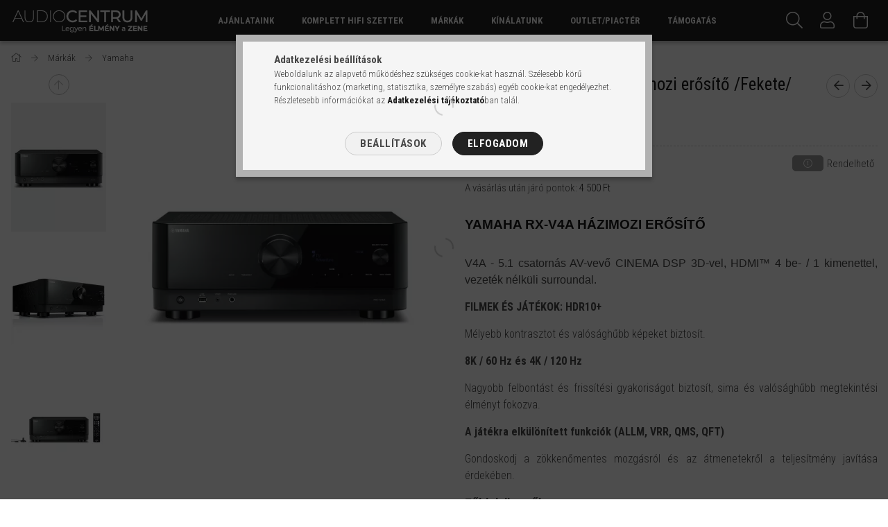

--- FILE ---
content_type: text/html; charset=utf-8
request_url: https://www.cofidis.hu/calculatorweb/wcalc_eles/webkalk/index.php?shopId=19333&barem=206&amount=224999&pre_evaluation=0&size=small&color=yellow
body_size: 21186
content:
<!DOCTYPE html>
<html>
<head lang="en">
    <meta charset="UTF-8" />
    <meta http-equiv="X-UA-Compatible" content="IE=edge" />
    <meta name="viewport" content="width=device-width, initial-scale=1" />
    <meta name="description" content="" />
    <meta name="author" content="" />

    <title>Cofidis kalkulátor</title>

    <link rel="stylesheet" href="css/combined.css" />
    <script src="js/combined.min.js"></script>


    <!--
        <link rel="stylesheet" href="css/jquery-ui.css" />
        <link rel="stylesheet" href="theme/bootstrap/css/bootstrap.min.css" />
        <link rel="stylesheet" href="theme/bootstrap/css/bootstrap-theme.min.css" />
        <link rel="stylesheet" href="css/style.css?ewrwe" />

        <script src="js/jquery-1.10.2.min.js"></script>
        <script src="js/jquery-ui.min.js"></script>
        <script src="js/idle-timer.js"></script>
        <script src="theme/bootstrap/js/bootstrap.min.js"></script>
        <script src="js/jquery.ui.touch-punch.min.js"></script>
        <script src="js/jquery.input_formatter.js"></script>
        <script src="js/site.js?ssddd"></script>
    -->

    <script type="text/javascript">

        function closePopup() {
            $("#popup").hide();
            return false;
        }


        

        function clearInp(){
                    }


        $().ready(function() {

            /*
                console.log('DOM Ready');

                let birthday_limit = new Date('1900-01-01 00:00:00');
                //console.log(birthday_limit);

                $('#birthdate').on( "change", function() {

                    //console.log('Val:',$('#birthdate').val());

                    if ($('#birthdate').val() == '0000-00-00' || $('#birthdate').val().substr(0,4) == '0000') {
                        //console.log('Nulla!');
                        alert('Hibás dátum!');
                        $(this).datepicker('setDate', new Date('1922-01-01 00:00:00'));
                        return;
                    }

                    //console.log('onChange');
                    let birthdate = $(this).datepicker( "getDate" );
                    //console.log(birthdate);

                    if (birthdate < birthday_limit) {
                        //console.log('Smaller');
                        alert('Hibás dátum!');
                        $(this).datepicker('setDate', new Date('1922-01-01 00:00:00'));
                        return;
                    } else {
                        //console.log('Larger');
                        return;
                    }
                });


                $('#btnCallBack').on( "click", function() {
                    //console.log('clicked');
                    $('#btnCallBack').attr('disabled', true);
                    $('#btnCallBack').text('Kérjük várjon pár másodpercet!');

                    setTimeout(function() {
                        $('#btnCallBack').attr('disabled', false);
                        $('#btnCallBack').text('HITELIGÉNYLÉS TELEFONON');
                    }, 5000);
                });

                $('#btnEcomm').on( "click", function() {
                    //console.log('clicked');
                    $('#btnCallBack').attr('disabled', true);
                    $('#btnCallBack').text('Kérjük várjon pár másodpercet!');

                    setTimeout(function() {
                        $('#btnCallBack').attr('disabled', false);
                        $('#btnCallBack').text('HITELIGÉNYLÉS TELEFONON');
                    }, 5000);
                }); */

                CofKalkulator.init({
                    'mod' : 'NFOIS',
                    'amount' : 224999,
                    'onresz' : 0,
                    'amountMax' : 1500000,
                    'downpayment' : 0,
                    'stepValues' : '[{"minAmount" : 50000, "maxAmount" : 1500000, "duration" : [10, 12, 15], "THM" : {"10" : "0.3999", "12" : "0.3874", "15" : "0.3478"}, "kamat" : {"10" : "0.3999", "12" : "0.3874", "15" : "0.3478"}, "minDv" : 600001, "minDP" : 20, "szimpla" : 0.0015, "extra" : 0.0025, "silver" : 0.0023}, {"minAmount" : 100000, "maxAmount" : 1500000, "duration" : [18, 24, 29, 36, 48], "THM" : {"18" : "0.2842", "24" : "0.2354", "29" : "0.2199", "36" : "0.1999", "48" : "0.1699"}, "kamat" : {"18" : "0.2842", "24" : "0.2354", "29" : "0.2199", "36" : "0.1999", "48" : "0.1699"}, "minDv" : 600001, "minDP" : 20, "szimpla" : 0.0015, "extra" : 0.0025, "silver" : 0.0023}]',
                    'prefTHM' : '',
                    'prefMTH' : '',
                    'downenable' : '1'

                });



                $('#cofisunlink').bind('click', function(e){
                    e.preventDefault();
                });
                                window.setTimeout("clearInp()", 100);

                $("#pop").click(function(){
                    $("#popup").hide();
                });

                var timeout = 30000;

                $(document).bind("idle.idleTimer", function(){
                    $("#popup").show();
                });

                $(document).bind("active.idleTimer", function(){
                });

                $.idleTimer(timeout);

                // correct the page
                $('#timeout').text(timeout/1000);

                /* phone kontroll------------------------------------------------------------------*/



                $("#phone").keyup(function()  {

                    var av = [];
                    var sv0 = ['060'];
                    var sv1 = ['06'];
                    var sv2 = ['0','1','2','3','4','5','6','7','8','9'];
                    var sv3 = [];
                    var sv = ['061'];
                    var sm = ['0620','0630','0631','0650','0660','0670'];
                    av.push(this.value.replace(/\D/g, ""));
                    var n = 0;

                    this.value = this.value.replace(/\D/g, "");

                    if(this.value.replace(/\D/g, "").substring(0,2) != sv1){

                        this.value = '06';
                        $("#phone").css("border-color", "red");
                        $("#phone").css("border-width", "3px");
                    }

                    /*  0600,0601,0602    */

                    for(var i = 0; i < sv1.length; i++){

                        for(var y = 0; y < sv2.length; y++){

                            for(var z = 0; z < sv2.length; z++){

                                sv3.push(sv1[0].concat(sv2[y],sv2[z]));
                            };
                        };
                    };

                    for(var i = 0; i < sv.length; i++){

                        for(var z = 0; z < sv3.length; z++){

                            if((sv[i] == sv3[z].substring(0,3)) && (sv[i]== this.value.replace(/\D/g, "").substring(0,3))){

                                this.maxLength = 10;
                                n = 1;

                                if(this.value.replace(/\D/g, "").length < 10){

                                    $("#phone").css("border-color", "red");
                                    $("#phone").css("border-width", "3px");

                                }else{

                                    $("#phone").css("border-color", "green");
                                    $("#phone").css("border-width", "medium");
                                }

                            };
                        };
                    };

                    if(this.value.replace(/\D/g, "").length >= 4) {

                        for (var i = 0; i < sm.length; i++) {

                            for (var z = 0; z < sv3.length; z++) {

                                if ((sm[i] == sv3[z].substring(0, 4)) && (sm[i] == this.value.replace(/\D/g, "").substring(0, 4))) {

                                    this.maxLength = 11;
                                    n = 2;

                                    if(this.value.replace(/\D/g, "").length < 11){

                                        $("#phone").css("border-color", "red");
                                        $("#phone").css("border-width", "3px");

                                    }else{

                                        $("#phone").css("border-color", "green");
                                        $("#phone").css("border-width", "medium");
                                    }


                                };
                            };
                        };

                        var t1 = this.value.replace(/\D/g, "").substring(0, 4);
                        var t2 = t1.charAt(t1.length - 1);


                        for (var i = 0; i < sv3.length; i++) {

                            if ((sv3[i].substring(0, 4) == this.value.substring(0, 4)) && (t2 != '0') && (t1.substring(0, 3) != sv)) {

                                this.maxLength = 11;
                                n = 1;

                                if(this.value.replace(/\D/g, "").length < 11){

                                    $("#phone").css("border-color", "red");
                                    $("#phone").css("border-width", "3px");

                                }else{

                                    $("#phone").css("border-color", "green");
                                    $("#phone").css("border-width", "medium");
                                }
                            }
                            ;

                        }
                        ;

                        if(this.value.replace(/\D/g, "").substring(0,3) == sv0){

                            this.value = '06';
                            $("#phone").css("border-color", "red");
                            $("#phone").css("border-width", "3px");
                        }


                        if (n == 0) {

                            this.value.replace(/\D/g, "") = "06";
                            $("#phone").css("border-color", "red");
                            $("#phone").css("border-width", "3px");

                        }


                    };
                });




                /* phone kontroll end------------------------------------------------------------------*/
//30p
                

            }
        )

    </script>
    <style>
        #btnEcomm {
            text-transform: uppercase;
            margin-right: 10px;
            background: #ef193b;
            border-radius:160px;
            color: #fff;
            border: #ef193b;
            margin-top: 5px;
        }
        #btnCallBack {
            text-transform: uppercase;
            margin-right: 10px;
            background: #ef193b;
            border-radius:160px;
            color: #fff;
            border: #ef193b;
            margin-top: 5px;
        }

    </style>
    <link href='https://fonts.googleapis.com/css?family=Roboto:400,100,100italic,300,300italic,400italic,500,500italic,700,700italic,900,900italic&subset=latin,latin-ext' rel='stylesheet' type='text/css'>
</head>
<body>


    <form action="redirshop.php" id="tout" method="post" />
    <input type="hidden" id="ido" name="ido" value="tullepes" />
    <input type="hidden" name="partner_id" value="19333" />
    <input type="hidden" name="order_id" value="Üres érték" />
    <input type="hidden" name="shop_email" value="" />
    </form>


        <div class="container cof_small_calc_yellow">
        <div class="row cof_header_yellow"">
        <h1 style="font-size: 14px; color: #FFFFFF; padding: 3px 0 3px 20px;">Cofidis áruhitel</h1>
    </div>
    <div class="row">
        <div class="col-lg-12 col-md-12 col-sm-12" style="padding: 0">

            <form class="form-horizontal form-pricing" role="form" autocomplete="off">
                                <div class="col-lg-4 col-md-4 col-xs-12" style="display: none;">
                    <h3>Termék ára:</h3>
                    <div class="input-group">
                        <input type="text" class="form-control" readonly="readonly" name="termekosszeg" id="termeksszeg" value="224 999" aria-describedby="termekosszegaddon" autocomplete="off" />
                        <span class="input-group-addon" id="termekosszegaddon"> Ft</span>
                    </div>
                </div>
                <div class="col-lg-12" style="padding: 0 5px;">
                    <h3>Önrész:</h3>
                    <div class="input-group">
                        <input type="text" class="form-control" name="onresz"  id="onresz" value="0" aria-describedby="onreszaddon" autocomplete="off" />
                        <span class="input-group-addon" id="onreszaddon"> Ft</span>
                    </div>
                </div>
                <div class="col-lg-12" style="padding: 0 5px; display: block;">
                    <h3>Hitel összege:</h3>
                    <div class="input-group">
                        <input type="text" class="form-control" readonly="readonly" name="hitelosszeg" id="hitelosszeg" value="" aria-describedby="hitelosszegaddon" autocomplete="off" />
                        <span class="input-group-addon" id="hitelosszegaddon"> Ft</span>
                    </div>
                </div>
                <div class="row" style="padding: 0 10px;">
                    <div class="col-xs-9 col-sm-9 col-md-9 col-lg-9">
                        <div class="form-group">
                            <h3>Futamidő: <span id="fhonap" style="display: none;"></span></h3>
                            <div id="slider"></div>
                        </div>
                    </div>
                    <div class="col-xs-3 col-sm-3 col-md-3 col-lg-3 text-right" style="padding: 0 10px 0 0; margin: 0px;">
                        <div style="margin-top: 27px; border: 1px solid #858585; background-color: #FFFFFF; width: 35px; padding-right: 7px; float: left;">
                            <span id="fhonapIntV"></span>
                        </div>
                        <div style="float: left; margin-top: 28px;">Hó</div>
                    </div>
                </div>
                <div>&nbsp;</div>
                <div class="row" style="padding: 0 20px 5px 20px;">
                    <div class="col-xs-7 col-sm-7 col-md-7 col-lg-7 text-left" style="padding: 5px 0 0 0;">Törlesztőrészlet:</div>
                    <div class="col-xs-5 col-sm-5 col-md-5 col-lg-5 text-right" style="padding: 0;"><span id="fhonapInt"></span> * <span id="torlesztoosszegText">0</span> Ft</div>
                </div>
                <div class="row" style="padding: 0 20px 0 20px;">
                    <div class="col-xs-7 col-sm-7 col-md-7 col-lg-7 text-left" style="padding: 0;">A fizetendő teljes összeg:</div>
                    <div class="col-xs-5 col-sm-5 col-md-5 col-lg-5 text-right" style="padding: 0;"><span id="TotalValue"></span></div>
                </div>
                <!--<div class="row" style="padding: 0 20px 0 20px;">
                    <div class="col-xs-7 col-sm-7 col-md-7 col-lg-7 text-left" style="padding: 0;">A hitel teljes díja:</div>
                    <div class="col-xs-5 col-sm-5 col-md-5 col-lg-5 text-right" style="padding: 0;"><span id="HTValue"></span></div>
                </div>-->
                <div class="row" style="padding: 0 20px 0 20px;">
                    <div class="col-xs-7 col-sm-7 col-md-7 col-lg-7 text-left" style="padding: 4px 0 0 0;">THM:</div>
                    <div class="col-xs-5 col-sm-5 col-md-5 col-lg-5 text-right" style="padding: 0;"><span id="THMValue"></span></div>
                </div>
                <input style="display: none;" type="radio" name="biztositas" value="nincs">
                <div><input id="sliderValue" type="hidden" /></div>
                <div>
                    <div style="float: left;"><img src="[data-uri]" style="width: 70px; padding-top: 5px;" /></div>
                    <div style="float: right; padding-top: 10px;"><a href="https://www.cofidis.hu/calculatorweb/wcalc_eles/webkalk/leiras/?shopId=19333" target="_blank">Többet a<br/>feltételekről&nbsp;&raquo;</a></div>
                </div>
                <div style="clear: both"></div>
                <div class="reppelda"><strong>A reprezentatív példa a megrendelés oldali kalkulátorban érhető el.</strong></div>
                <div class="reppelda"></div>
            </form>
                    </div>
    </div>
    </div>
            


</body>
</html>
